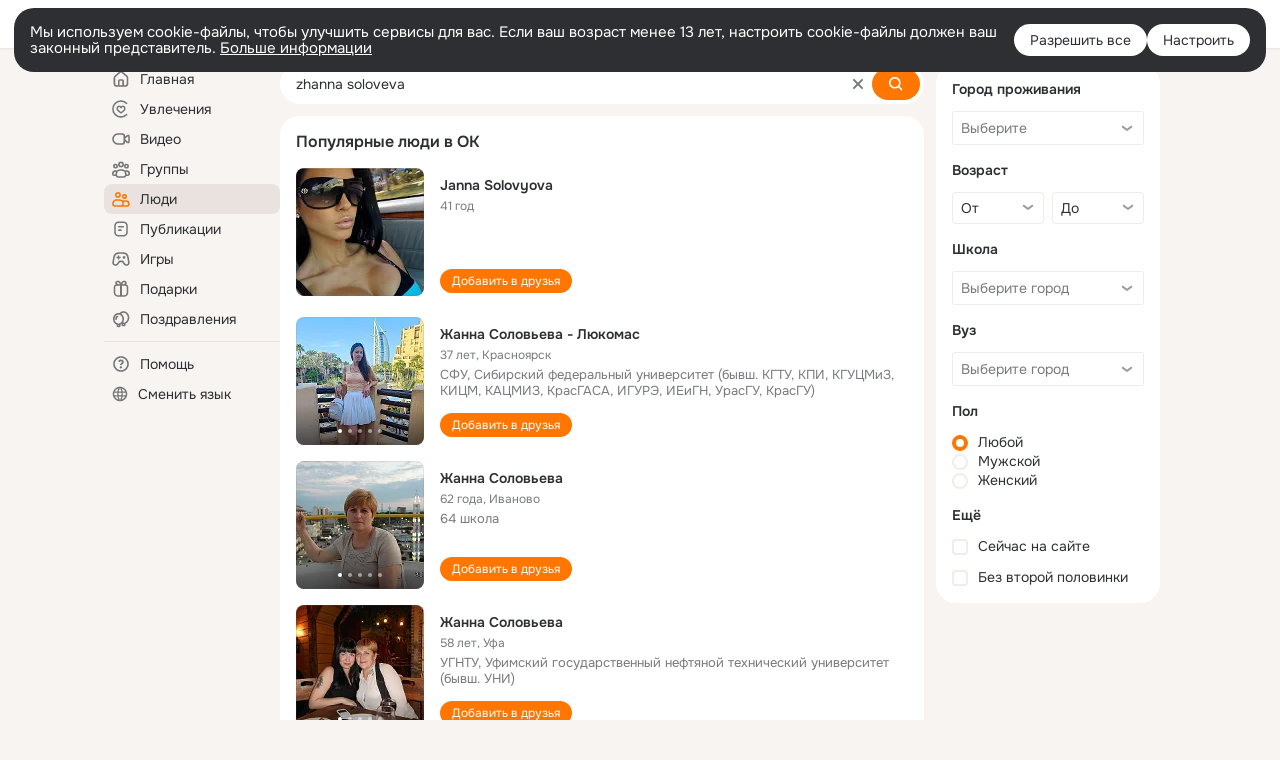

--- FILE ---
content_type: application/javascript; charset=utf-8
request_url: https://st-ok.cdn-vk.ru/res/js/BduiActionsResolver_g9nm03et.js
body_size: 1114
content:
define(["OK/BduiEventBuses","OK/ToastManager","OK/EventBus","OK/EventFactoryForEventBus","OK/ToastManagerEventBuses"],function(o,v,G,A,C){
var f = {};"use strict";function k(n,u,c,i,t,r,a){try{var s=n[r](a);var l=s.value}catch(e){c(e);return}if(s.done){u(l)}else{Promise.resolve(l).then(i,t)}}function b(n){return function(){var u=this,c=arguments;return new Promise(function(i,t){var r=n.apply(u,c);function a(l){k(r,i,t,a,s,"next",l)}function s(l){k(r,i,t,a,s,"throw",l)}a(void 0)})}}function y(n,u){var c,i,t,r={label:0,sent:function(){if(t[0]&1)throw t[1];return t[1]},trys:[],ops:[]},a=Object.create((typeof Iterator==="function"?Iterator:Object).prototype);return a.next=s(0),a["throw"]=s(1),a["return"]=s(2),typeof Symbol==="function"&&(a[Symbol.iterator]=function(){return this}),a;function s(e){return function(h){return l([e,h])}}function l(e){if(c)throw new TypeError("Generator is already executing.");while(a&&(a=0,e[0]&&(r=0)),r)try{if(c=1,i&&(t=e[0]&2?i["return"]:e[0]?i["throw"]||((t=i["return"])&&t.call(i),0):i.next)&&!(t=t.call(i,e[1])).done)return t;if(i=0,t)e=[e[0]&2,t.value];switch(e[0]){case 0:case 1:t=e;break;case 4:r.label++;return{value:e[1],done:false};case 5:r.label++;i=e[1];e=[0];continue;case 7:e=r.ops.pop();r.trys.pop();continue;default:if(!(t=r.trys,t=t.length>0&&t[t.length-1])&&(e[0]===6||e[0]===2)){r=0;continue}if(e[0]===3&&(!t||e[1]>t[0]&&e[1]<t[3])){r.label=e[1];break}if(e[0]===6&&r.label<t[1]){r.label=t[1];t=e;break}if(t&&r.label<t[2]){r.label=t[2];r.ops.push(e);break}if(t[2])r.ops.pop();r.trys.pop();continue}e=u.call(n,r)}catch(h){e=[6,h];i=0}finally{c=t=0}if(e[0]&5)throw e[1];return{value:e[0]?e[1]:void 0,done:true}}}var m=function(n,u,c){return"".concat(n,".").concat(u,":").concat(c)};function _(n){v.registerToast({type:"alert",preset:"positive",title:n,duration:5e3,position:"bottom-center"})}function d(n,u){return b(function(){return y(this,function(c){o.DELTA.emit({key:m("comments_count","media_topic",n),delta:u});return[2]})})()}function T(n,u){return b(function(){return y(this,function(c){_(u);o.SET.emit({key:"subscribed.group:".concat(n),value:true});return[2]})})()}function g(n,u){return b(function(){return y(this,function(c){_(u);o.SET.emit({key:"subscribed.group:".concat(n),value:false});return[2]})})()}function w(n,u){return b(function(){return y(this,function(c){_(u);o.SET.emit({key:"subscribed.user:".concat(n),value:true});return[2]})})()}function E(n,u){return b(function(){return y(this,function(c){_(u);o.SET.emit({key:"subscribed.user:".concat(n),value:false});return[2]})})()}function p(n){return b(function(){return y(this,function(u){o.DELTA.emit({key:m("like_count","media_topic",n),delta:1});o.SET.emit({key:"liked.media_topic:".concat(n),value:true});return[2]})})()}function S(n){return b(function(){return y(this,function(u){o.DELTA.emit({key:m("like_count","media_topic",n),delta:-1});o.SET.emit({key:"liked.media_topic:".concat(n),value:false});return[2]})})()}f.likeTopic=p;f.subscribeGroup=T;f.subscribeUser=w;f.unlikeTopic=S;f.unsubscribeGroup=g;f.unsubscribeUser=E;f.updateCommentsCount=d
return f;
});
//# sourceMappingURL=BduiActionsResolver_g9nm03et.js.map
